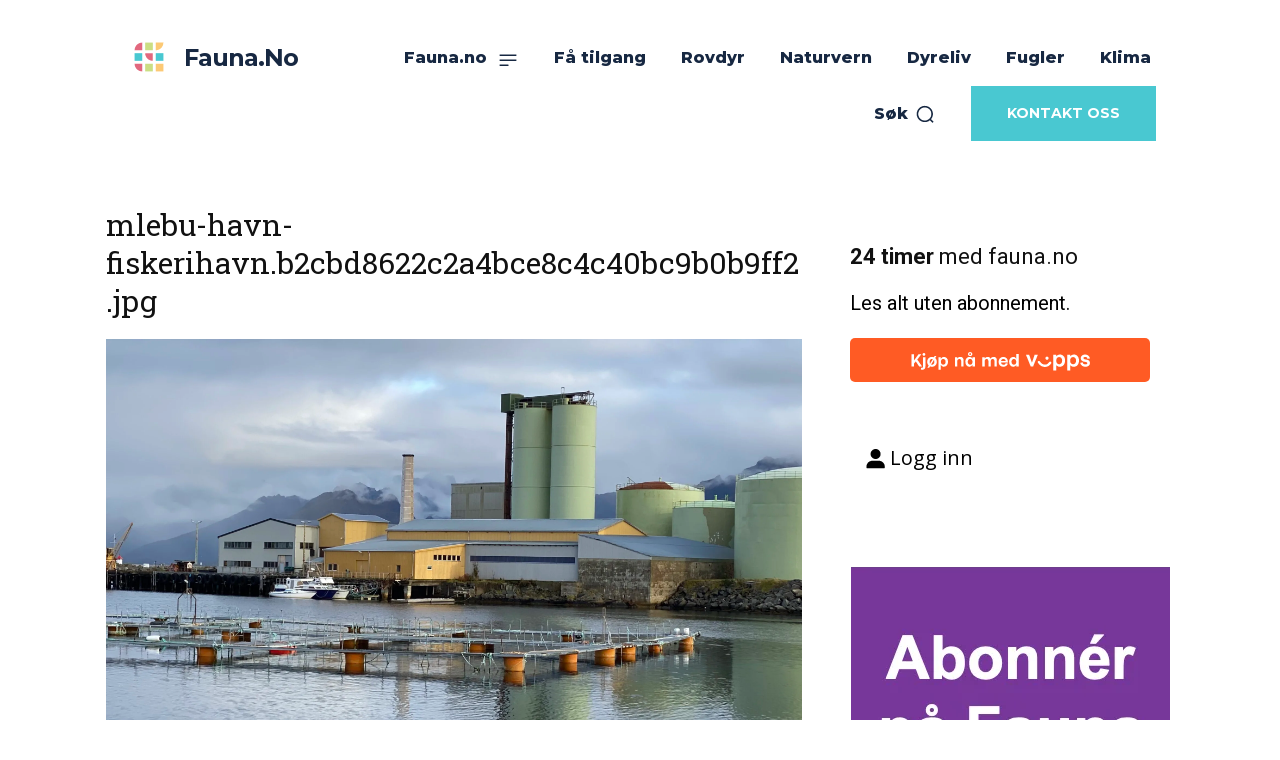

--- FILE ---
content_type: text/html; charset=utf-8
request_url: https://www.google.com/recaptcha/api2/aframe
body_size: 267
content:
<!DOCTYPE HTML><html><head><meta http-equiv="content-type" content="text/html; charset=UTF-8"></head><body><script nonce="uRFF0GvgjNgJf1bhWng-Yg">/** Anti-fraud and anti-abuse applications only. See google.com/recaptcha */ try{var clients={'sodar':'https://pagead2.googlesyndication.com/pagead/sodar?'};window.addEventListener("message",function(a){try{if(a.source===window.parent){var b=JSON.parse(a.data);var c=clients[b['id']];if(c){var d=document.createElement('img');d.src=c+b['params']+'&rc='+(localStorage.getItem("rc::a")?sessionStorage.getItem("rc::b"):"");window.document.body.appendChild(d);sessionStorage.setItem("rc::e",parseInt(sessionStorage.getItem("rc::e")||0)+1);localStorage.setItem("rc::h",'1769948766648');}}}catch(b){}});window.parent.postMessage("_grecaptcha_ready", "*");}catch(b){}</script></body></html>